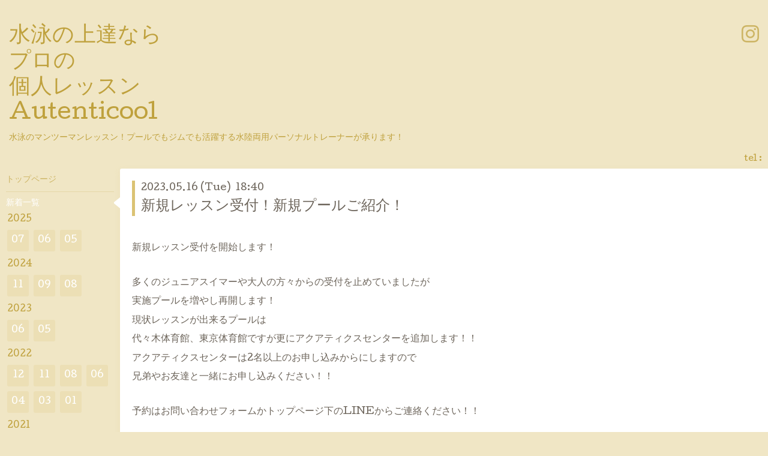

--- FILE ---
content_type: text/html; charset=utf-8
request_url: https://swim-versus.com/info/5154515
body_size: 3265
content:
<!DOCTYPE html>
<html xmlns="http://www.w3.org/1999/xhtml" xml:lang="ja" lang="ja">
<head>
  <!-- Hello: ver.202009170000 -->
  <meta charset="utf-8">
  <title>新規レッスン受付！新規プールご紹介！ - 水泳の上達なら
プロの
個人レッスン
Autenticool
</title>
  <meta name="viewport" content="width=device-width, initial-scale=1, maximum-scale=1, user-scalable=yes">

  <meta name="description" content="新規レッスン受付を開始します！多くのジュニアスイマーや大人の方々からの受付を止めていましたが実施プールを増やし再開します！現状レッスンが出来るプールは代々木...">
  <meta name="keywords" content="目黒,個人レッスン,安心,個人指導,家庭教師,水泳,スイミング,子供,ダイエット,成功,女性,人気,横浜,新宿,,泳げるように,個人指導,パーソナル,スポーツクラブ,ティップネス,">

  <meta property="og:title" content="新規レッスン受付！新規プールご紹介！">
  <meta property="og:image" content="">
  <meta property="og:site_name" content="水泳の上達なら
プロの
個人レッスン
Autenticool
">
  
  <link rel="alternate" type="application/rss+xml" title="水泳の上達なら
プロの
個人レッスン
Autenticool
 / RSS" href="/feed.rss">
  <link rel="stylesheet" href="/style.css?699637-1606463362">
  <link rel="stylesheet" href="//fonts.googleapis.com/css?family=Cutive">
  <link rel="stylesheet" href="/css/font-awesome/css/font-awesome.min.css">

  <script src="/assets/jquery/jquery-3.5.1.min.js"></script>
  <script src="/assets/clipsquareimage/jquery.clipsquareimage.js"></script>
</head>
<body id="info">

  <div class="sm_totop mm-fixed-bottom">
    <i class="sm_totop_button fa fa-chevron-up"></i>
  </div>

  <div id="container">

    <div class="sm_header"></div>

    <!-- #header -->
    <div id="header">
      <div class="inner clearfix">

        <h1>
          <a class="shop_sitename" href="https://swim-versus.com">水泳の上達なら<br />
プロの<br />
個人レッスン<br />
Autenticool<br />
</a>
        </h1>
        <div class="site_description">水泳のマンツーマンレッスン！プールでもジムでも活躍する水陸両用パーソナルトレーナーが承ります！</div>

        <div id="shop_info">
          <div class="shop_name">
            木下涼介のマンツーマンレッスン
          </div>

          <div class="shop_tel">
            tel : <a class="js-shop_tel" href="tel:"></a>
          </div>

          <div class="shop_rss">
            <a href="/feed.rss"><img src="/img/icon/rss.png" /></a>
          </div>
        </div>
        <!-- /#shop_info -->

        <div class="social_area">
          

          

          
          <a href="https://www.instagram.com/kinop_fit_swim/" target="_blank">
            <span class="icon-instagram"></span>
          </a>
          
        </div>

      </div>
    </div>
    <!-- /#header -->


    <!-- #contents -->
    <div id="contents" class="clearfix tile">


      <!-- #main_column -->
      <div id="main_column" class="clearfix tile">
        <div class="inner clearfix tile">


<!-- CONTENT ----------------------------------------------------------------------- -->






<!----------------------------------------------
ページ：インフォメーション
---------------------------------------------->
<script src="/js/theme_hello/info.js?20150706"></script>

<h2>新着一覧</h2>

<!-- .autopagerize_page_element -->
<div class="autopagerize_page_element">

  
  <!-- .article -->
  <div class="article">

    <div class="wrap_title">
      <div class="date">
        2023.05.16&nbsp;(Tue)&nbsp;&nbsp;18:40
      </div>

      <h3>
        <a href="/info/5154515">新規レッスン受付！新規プールご紹介！</a>
      </h3>
    </div>

    <div class="photo">
      
    </div>

    <div class="body textfield clearfix">
      <p>&nbsp;</p>
<p><span style="font-size: 12pt;">新規レッスン受付を開始します！</span></p>
<p>&nbsp;</p>
<p><span style="font-size: 12pt;">多くのジュニアスイマーや大人の方々からの受付を止めていましたが</span></p>
<p><span style="font-size: 12pt;">実施プールを増やし再開します！</span></p>
<p><span style="font-size: 12pt;">現状レッスンが出来るプールは</span></p>
<p><span style="font-size: 12pt;">代々木体育館、東京体育館ですが更にアクアティクスセンターを追加します！！</span></p>
<p><span style="font-size: 12pt;">アクアティクスセンターは2名以上のお申し込みからにしますので</span></p>
<p><span style="font-size: 12pt;">兄弟やお友達と一緒にお申し込みください！！</span></p>
<p>&nbsp;</p>
<p><span style="font-size: 12pt;">予約はお問い合わせフォームかトップページ下のLINEからご連絡ください！！</span></p>
<p>&nbsp;</p>
<p>&nbsp;</p>
    </div>

  </div>
  <!-- /.article -->
  

</div>
<!-- /.autopagerize_page_element -->



























<!-- CONTENT ----------------------------------------------------------------------- -->

          

        </div>
        <!-- /.inner -->

      </div>
      <!-- /#main_column -->


      <!-- #sub_column -->
      <div id="sub_column" class="clearfix tile">
        <div class="inner clearfix">

          <div id="navi" class="section clearfix">
            <div class="inner clearfix">
              <ul class="clearfix">
                
                <li class="navi_top">
                  <a href="/"  class="navi_top">トップページ</a>
                </li>
                
                <li class="navi_info active">
                  <a href="/info"  class="navi_info active">新着一覧</a><ul class="sub_navi">
<li><a href='/info/2025-07'>2025-07（1）</a></li>
<li><a href='/info/2025-06'>2025-06（4）</a></li>
<li><a href='/info/2025-05'>2025-05（2）</a></li>
<li><a href='/info/2024-11'>2024-11（1）</a></li>
<li><a href='/info/2024-09'>2024-09（1）</a></li>
<li><a href='/info/2024-08'>2024-08（2）</a></li>
<li><a href='/info/2023-06'>2023-06（1）</a></li>
<li><a href='/info/2023-05'>2023-05（1）</a></li>
<li><a href='/info/2022-12'>2022-12（1）</a></li>
<li><a href='/info/2022-11'>2022-11（1）</a></li>
<li><a href='/info/2022-08'>2022-08（1）</a></li>
<li><a href='/info/2022-06'>2022-06（1）</a></li>
<li><a href='/info/2022-04'>2022-04（1）</a></li>
<li><a href='/info/2022-03'>2022-03（2）</a></li>
<li><a href='/info/2022-01'>2022-01（2）</a></li>
<li><a href='/info/2021-12'>2021-12（2）</a></li>
<li><a href='/info/2021-10'>2021-10（1）</a></li>
<li><a href='/info/2021-09'>2021-09（2）</a></li>
<li><a href='/info/2021-07'>2021-07（2）</a></li>
<li><a href='/info/2021-06'>2021-06（4）</a></li>
<li><a href='/info/2021-05'>2021-05（1）</a></li>
<li><a href='/info/2021-04'>2021-04（1）</a></li>
<li><a href='/info/2021-03'>2021-03（1）</a></li>
<li><a href='/info/2021-02'>2021-02（1）</a></li>
<li><a href='/info/2021-01'>2021-01（1）</a></li>
<li><a href='/info/2020-11'>2020-11（1）</a></li>
<li><a href='/info/2020-10'>2020-10（3）</a></li>
<li><a href='/info/2020-09'>2020-09（1）</a></li>
<li><a href='/info/2020-08'>2020-08（6）</a></li>
<li><a href='/info/2020-07'>2020-07（4）</a></li>
<li><a href='/info/2020-06'>2020-06（2）</a></li>
<li><a href='/info/2020-05'>2020-05（3）</a></li>
<li><a href='/info/2020-04'>2020-04（3）</a></li>
<li><a href='/info/2020-02'>2020-02（3）</a></li>
<li><a href='/info/2020-01'>2020-01（2）</a></li>
<li><a href='/info/2019-12'>2019-12（3）</a></li>
<li><a href='/info/2019-11'>2019-11（2）</a></li>
<li><a href='/info/2019-10'>2019-10（4）</a></li>
<li><a href='/info/2019-09'>2019-09（6）</a></li>
<li><a href='/info/2019-08'>2019-08（1）</a></li>
<li><a href='/info/2019-07'>2019-07（1）</a></li>
<li><a href='/info/2019-06'>2019-06（5）</a></li>
<li><a href='/info/2019-04'>2019-04（1）</a></li>
<li><a href='/info/2019-01'>2019-01（1）</a></li>
<li><a href='/info/2018-12'>2018-12（2）</a></li>
<li><a href='/info/2018-11'>2018-11（3）</a></li>
<li><a href='/info/2018-10'>2018-10（3）</a></li>
<li><a href='/info/2018-09'>2018-09（1）</a></li>
<li><a href='/info/2018-08'>2018-08（1）</a></li>
<li><a href='/info/2018-07'>2018-07（7）</a></li>
</ul>

                </li>
                
                <li class="navi_free free_406980">
                  <a href="/free/kinopro"  class="navi_free free_406980">トップアスリートトレーニングチーム</a>
                </li>
                
                <li class="navi_free free_410971">
                  <a href="/free/jotokka"  class="navi_free free_410971">JO出場特化プログラム！</a>
                </li>
                
                <li class="navi_free free_206544">
                  <a href="/free/kinop"  class="navi_free free_206544">☆他との違いとは☆</a>
                </li>
                
                <li class="navi_menu">
                  <a href="/menu"  class="navi_menu">料金</a>
                </li>
                
                <li class="navi_staff">
                  <a href="/staff"  class="navi_staff">スタッフ紹介</a>
                </li>
                
                <li class="navi_about">
                  <a href="/about"  class="navi_about">アクセス</a>
                </li>
                
                <li class="navi_contact">
                  <a href="/contact"  class="navi_contact">お問い合わせ</a>
                </li>
                
                <li class="navi_free free_171112">
                  <a href="/free/1page"  class="navi_free free_171112">プロフィール</a>
                </li>
                
                <li class="navi_free free_389365">
                  <a href="/free/aozora"  class="navi_free free_389365">青空スイムレッスン！！</a>
                </li>
                
                </ul>
            </div>
          </div>
          <!-- /#navi -->

          <!-- #schedule -->
          <dl id="schedule" class="section today_area">
            <dt class="today_title">
              Today&apos;s Schedule<br>
              <span>2026.01.26 Monday</span>
            </dt>
            
          </dl>
          <!-- /#schedule -->

          <div class="qr_area section">
            <img src="//r.goope.jp/qr/swim-versus"width="100" height="100" />
          </div>

          <div class="gadgets"></div>

        </div>
        <!-- /.inner -->
      </div>
      <!-- /#sub_column -->

    </div>
    <!-- /#contents -->

    <!-- #footer -->
    <div id="footer" class="clearfix">
      <div class="inner clearfix">

        <!-- /.social -->
        <div class="social">
          
        </div>
        <!-- /.social -->

        <div class="footer_info section right">
          

          <div class="copyright">
            &copy;2026 <a href="https://swim-versus.com">木下涼介のマンツーマンレッスン</a>. All Rights Reserved.
          </div>

          <div class="counter_area access_counter">
            Today: <span class="num">10</span> /
            Yesterday: <span class="num">121</span> /
            Total: <span class="num">246364</span>
          </div>

          <div class="powered">
            Powered by <a href="https://goope.jp/">グーペ</a> / <a href="https://admin.goope.jp/">Admin</a>
          </div>
        </div>

      </div>
    </div>
    <!-- /#footer -->

  </div>
  <!-- /#container -->

  <div id="sm_navi">
    <ul>
      
      <li class="footer_navi_top">
        <a href="/"  class="footer_navi_top">トップページ</a>
      </li>
      
      <li class="footer_navi_info active">
        <a href="/info"  class="footer_navi_info active">新着一覧</a>
      </li>
      
      <li class="footer_navi_free free_406980">
        <a href="/free/kinopro"  class="footer_navi_free free_406980">トップアスリートトレーニングチーム</a>
      </li>
      
      <li class="footer_navi_free free_410971">
        <a href="/free/jotokka"  class="footer_navi_free free_410971">JO出場特化プログラム！</a>
      </li>
      
      <li class="footer_navi_free free_206544">
        <a href="/free/kinop"  class="footer_navi_free free_206544">☆他との違いとは☆</a>
      </li>
      
      <li class="footer_navi_menu">
        <a href="/menu"  class="footer_navi_menu">料金</a>
      </li>
      
      <li class="footer_navi_staff">
        <a href="/staff"  class="footer_navi_staff">スタッフ紹介</a>
      </li>
      
      <li class="footer_navi_about">
        <a href="/about"  class="footer_navi_about">アクセス</a>
      </li>
      
      <li class="footer_navi_contact">
        <a href="/contact"  class="footer_navi_contact">お問い合わせ</a>
      </li>
      
      <li class="footer_navi_free free_171112">
        <a href="/free/1page"  class="footer_navi_free free_171112">プロフィール</a>
      </li>
      
      <li class="footer_navi_free free_389365">
        <a href="/free/aozora"  class="footer_navi_free free_389365">青空スイムレッスン！！</a>
      </li>
      
    </ul>
  </div>

  <script src="/js/tooltip.js"></script>
  <script src="/assets/colorbox/jquery.colorbox-1.6.4.min.js"></script>
  <script src="/assets/responsiveslides/responsiveslides-1.55.min.js"></script>
  <script src="/assets/mobilemenu/mobilemenu.js"></script>
  <script src="/js/theme_hello/init.js?20200824"></script>
</body>
</html>
